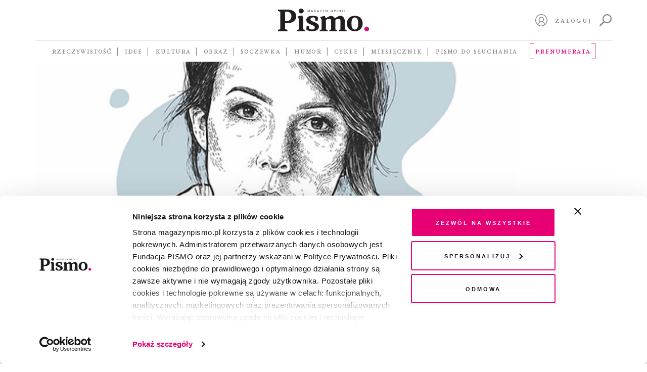

--- FILE ---
content_type: application/javascript
request_url: https://magazynpismo.pl/wp-content-wlc-audio/plugins/responsive-youtube-vimeo-popup/assets/js/wp-video-popup.js?ver=2.10.1
body_size: 720
content:
/**
 * NodeList.forEach polyfill for IE
 * 
 * @see https://developer.mozilla.org/en-US/docs/Web/API/NodeList/forEach
 */
if (window.NodeList && !NodeList.prototype.forEach) {
	NodeList.prototype.forEach = Array.prototype.forEach;
}

/**
 * Custom Event polyfill for >= IE9
 *
 * @see https://developer.mozilla.org/en-US/docs/Web/API/CustomEvent/CustomEvent#Polyfill
 */
(function () {
	if (typeof window.CustomEvent === "function") return false;

	function CustomEvent(event, params) {
		params = params || { bubbles: false, cancelable: false, detail: null };
		var evt = document.createEvent('CustomEvent');
		evt.initCustomEvent(event, params.bubbles, params.cancelable, params.detail);
		return evt;
	}

	window.CustomEvent = CustomEvent;
})();

(function ($) {
	// Free version only support 1 video per page/ post.
	var popup = document.querySelector('.wp-video-popup-wrapper');
	var speed = 200;

	function init() {
		if (!popup) return;
		setupOpenActions();
		setupVideoHeight();
		setupCloseActions();
	}

	function setupOpenActions() {
		// Setup trigger for single popup.
		setupOpenTriggers('.wp-video-popup');

		// Setup trigger for single popup (backward compatibility support).
		setupOpenTriggers('.ryv-popup');
	}

	function setupOpenTriggers(triggerSelector) {
		var triggers = document.querySelectorAll(triggerSelector);
		if (!triggers) return;

		triggers.forEach(function (trigger) {
			trigger.addEventListener('click', function (e) {
				e.preventDefault();
				openPopup();
			});
		});
	}

	function setupCloseActions() {
		// Close on click.
		popup.addEventListener('click', function (e) {
			if (e.target == this || e.target.classList.contains('wp-video-popup-close')) closePopup();
		});

		// Close on escape.
		document.addEventListener('keyup', function (e) {
			if (e.key !== 'Escape' && e.key !== 'Esc' && e.keyCode !== 27) return;
			if ($(popup).is(':visible')) closePopup();
		});
	}

	function setupVideoHeight() {
		window.addEventListener('resize', function () {
			var video = document.querySelector('.wp-video-popup-video.is-resizable');
			if (video) $(video).height($(video).width() * 0.5625);
		});
	}

	function openPopup() {
		var video = popup.querySelector('.wp-video-popup-video');

		document.body.insertBefore(popup, document.body.firstChild);

		$(popup).css({ display: 'flex' }).stop().animate({
			opacity: 1
		}, speed);

		$(video).stop().fadeIn(speed);
		video.src = video.dataset.wpVideoPopupUrl;

		window.dispatchEvent(new Event('resize'));
	}

	function closePopup() {
		var video = popup.querySelector('.wp-video-popup-video');

		$(popup).stop().animate({
			opacity: 0
		}, speed, function () {
			$(popup).css({ display: 'none' });
		});

		$(video).stop().fadeOut(speed, function () {
			video.src = '';
		});
	}

	init();
})(jQuery);